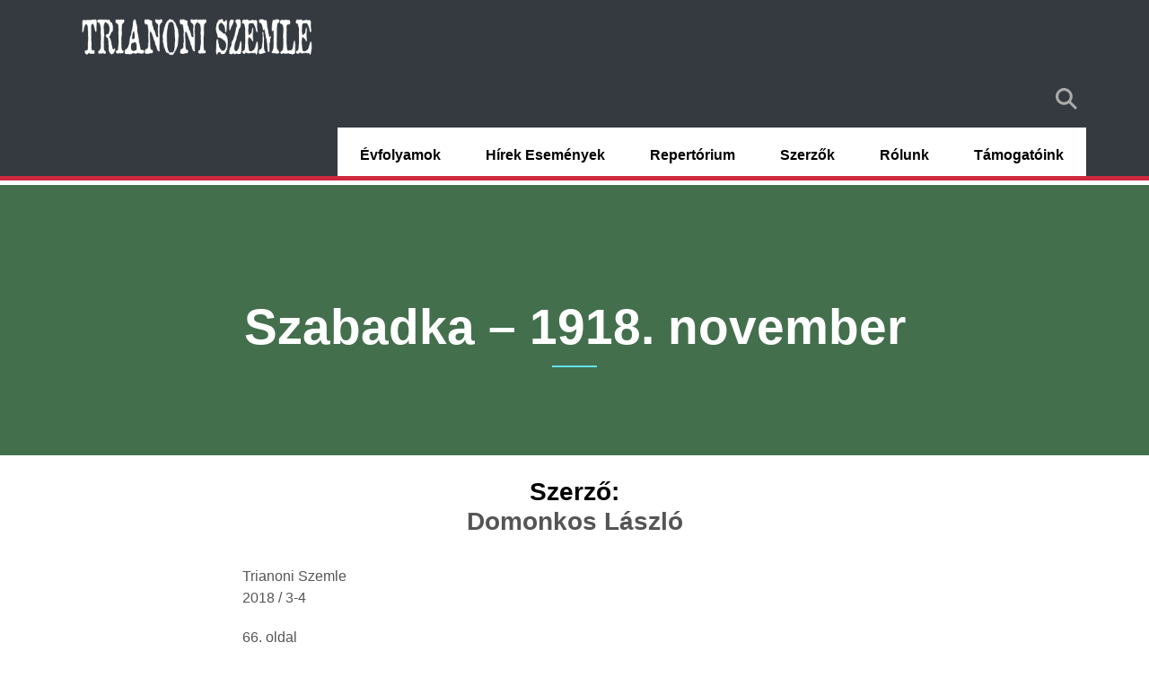

--- FILE ---
content_type: text/html; charset=UTF-8
request_url: https://trianoniszemle.hu/2018-3-4/domonkos-laszlo-szabadka-1918-november
body_size: 4422
content:
<!DOCTYPE html>
<html lang="hu" dir="ltr" prefix="content: http://purl.org/rss/1.0/modules/content/  dc: http://purl.org/dc/terms/  foaf: http://xmlns.com/foaf/0.1/  og: http://ogp.me/ns#  rdfs: http://www.w3.org/2000/01/rdf-schema#  schema: http://schema.org/  sioc: http://rdfs.org/sioc/ns#  sioct: http://rdfs.org/sioc/types#  skos: http://www.w3.org/2004/02/skos/core#  xsd: http://www.w3.org/2001/XMLSchema# ">
  <head>
    <meta charset="utf-8" />
<style>/* @see https://github.com/aFarkas/lazysizes#broken-image-symbol */.js img.lazyload:not([src]) { visibility: hidden; }/* @see https://github.com/aFarkas/lazysizes#automatically-setting-the-sizes-attribute */.js img.lazyloaded[data-sizes=auto] { display: block; width: 100%; }</style>
<link rel="canonical" href="https://trianoniszemle.hu/2018-3-4/domonkos-laszlo-szabadka-1918-november" />
<meta name="Generator" content="Drupal 8 (https://www.drupal.org)" />
<meta name="MobileOptimized" content="width" />
<meta name="HandheldFriendly" content="true" />
<meta name="viewport" content="width=device-width, initial-scale=1.0" />
<script type="application/ld+json">{
    "@context": "https://schema.org",
    "@graph": [
        {
            "@type": "ItemPage",
            "publisher": {
                "@type": "Organization",
                "name": "Trianoni Szemle"
            }
        }
    ]
}</script>
<link rel="shortcut icon" href="/sites/default/files/Trianoni_Szemle_logo.png" type="image/png" />
<link rel="alternate" hreflang="hu" href="https://trianoniszemle.hu/2018-3-4/domonkos-laszlo-szabadka-1918-november" />
<link rel="revision" href="https://trianoniszemle.hu/2018-3-4/domonkos-laszlo-szabadka-1918-november" />

    <title>Szabadka – 1918. november | Trianoni Szemle</title>
    <link rel="stylesheet" media="all" href="/sites/default/files/css/css_Obm6pb8Y0V_eG0mlbsJyg1jbbxrVi9JcnxRp36w-GRs.css" />
<link rel="stylesheet" media="all" href="/sites/default/files/css/css_jagWZooakZfiy4aUFtFo8oClYuq9CJNM2Nvxp__Xjxg.css" />

    
<!--[if lte IE 8]>
<script src="/sites/default/files/js/js_VtafjXmRvoUgAzqzYTA3Wrjkx9wcWhjP0G4ZnnqRamA.js"></script>
<![endif]-->

  </head>
  <body class="page-node-1965 path-node node--type-trianoni-szemle">
    <a href="#main-content" class="visually-hidden focusable skip-link">
      Ugrás a tartalomra
    </a>
    
      <div class="dialog-off-canvas-main-canvas" data-off-canvas-main-canvas>
    
<div class="page-wrapper" id="page-wrapper">

			
<header id="header" class="header" role="banner" aria-label="Webhely fejléce">
  <nav class="navbar navbar-wrapper bg-dark" id="navbar-main">
    <div class="container no-padding-md  ">
      <div class="navbar-brand d-flex align-items-center">
                 <a href="/" title="Skip to the home page" rel="home" class="float-left site-logo logo-png">
      <img src="/sites/default/files/header_logo.png" alt="Skip to the home page" />
    </a>
  

      </div>
              <button class="navbar-toggler" type="button" data-toggle="collapse" data-target="#navbar-nav" aria-controls="navbar-nav" aria-expanded="false" aria-label="Toggle navigation">
          <span class="navbar-toggler-icon"></span>
        </button>
        <nav class="navbar navbar-expand-lg main-navbar px-0 collapse ml-auto flex-column d-lg-flex" id="navbar-nav">
          <div class="navbar-inner d-flex">
                          <div class="secondary-menu-region">  <div class="region region-secondary-menu">
    

<div id="block-droopler-subtheme-block-plugin-b22d0aa2-20bb-4e0b-b1bf-b5fe32f89d05" class="block block-d-search block-search-page-link">
  
    
      <div class="content">
      <a href="/search" class="search-page-link" target="_self">Search</a>
    </div>
  </div>

  </div>
</div>
                                      <div class="menu-region">  <div class="region region-primary-menu">
    

<div id="block-droopler-subtheme-mainnavigation-2" class="block block-we-megamenu block-we-megamenu-blockmain">
  
    
      <div class="content">
      <div class="region-we-mega-menu">
  <nav  class="main navbar navbar-default navbar-we-mega-menu mobile-collapse hover-action" data-menu-name="main" data-block-theme="droopler_subtheme" data-style="Default" data-animation="None" data-delay="" data-duration="" data-autoarrow="" data-alwayshowsubmenu="" data-action="hover" data-mobile-collapse="0">
    <ul  class="we-mega-menu-ul nav">
  

  
  
<li  class="we-mega-menu-li" data-level="0" data-element-type="we-mega-menu-li" data-id="958b40e6-40f2-4931-a405-3bfcbd9700c6" data-submenu="0" data-group="0" data-class="" data-icon="" data-caption="" data-alignsub="" data-target="_self">
      <a class="we-mega-menu-li" title="" href="/evfolyamok"  target="_self" >
      
      Évfolyamok

      
          </a>
    
</li>


  
  
<li  class="we-mega-menu-li" data-level="0" data-element-type="we-mega-menu-li" data-id="c3602781-6fed-4cd1-8721-ebb523bc299a" data-submenu="0" data-group="0" data-class="" data-icon="" data-caption="" data-alignsub="" data-target="">
      <a class="we-mega-menu-li" title="" href="/blog" >
      
      Hírek események

      
          </a>
    
</li>


  
  
<li  class="we-mega-menu-li" data-level="0" data-element-type="we-mega-menu-li" data-id="views.repertorium.page_1" data-submenu="0" data-group="0" data-class="" data-icon="" data-caption="" data-alignsub="" data-target="">
      <a class="we-mega-menu-li" title="" href="/repertorium" >
      
      Repertórium

      
          </a>
    
</li>


  
  
<li  class="we-mega-menu-li" data-level="0" data-element-type="we-mega-menu-li" data-id="views.szerzok.page_1" data-submenu="0" data-group="0" data-class="" data-icon="" data-caption="" data-alignsub="" data-target="">
      <a class="we-mega-menu-li" title="" href="/szerzok" >
      
      Szerzők

      
          </a>
    
</li>

  
  
  
<li  class="we-mega-menu-li with-submenu" data-level="0" data-element-type="we-mega-menu-li" data-id="fe9f4bd8-3769-4ff2-8131-4da129a412bc" data-submenu="1" data-group="0" data-class="" data-icon="" data-caption="" data-alignsub="" data-target="">
      <a class="we-mega-menu-li" title="" href="/rolunk" >
      
      Rólunk

      
              <span class="d-submenu-toggler"></span>
          </a>
    

<div  class="we-mega-menu-submenu" data-element-type="we-mega-menu-submenu" data-submenu-width="" data-class="">
  <div class="we-mega-menu-submenu-inner">
    <div  class="we-mega-menu-row" data-element-type="we-mega-menu-row" data-custom-row="0">
  <div  class="we-mega-menu-col span12" data-element-type="we-mega-menu-col" data-width="12" data-block="" data-blocktitle="0" data-hidewhencollapse="" data-class="">
  <ul class="nav subul">
  

  
  
<li  class="we-mega-menu-li" data-level="1" data-element-type="we-mega-menu-li" data-id="8277aa63-4c5a-475d-94ef-9faa37871d03" data-submenu="0" data-group="0" data-class="" data-icon="" data-caption="" data-alignsub="" data-target="">
      <a class="we-mega-menu-li" title="" href="/kapcsolat" >
      
      Kapcsolat

      
          </a>
    
</li>


  
  
<li  class="we-mega-menu-li" data-level="1" data-element-type="we-mega-menu-li" data-id="5b96e356-e2b6-4549-a3ec-0de4094e1d7a" data-submenu="0" data-group="0" data-class="" data-icon="" data-caption="" data-alignsub="" data-target="_self">
      <a class="we-mega-menu-li" title="" href="/kuratorium"  target="_self" >
      
      Kuratórium

      
          </a>
    
</li>


  
  
<li  class="we-mega-menu-li" data-level="1" data-element-type="we-mega-menu-li" data-id="1f9b4d95-e415-42d1-a2dc-4ca1e61a0984" data-submenu="0" data-group="0" data-class="" data-icon="" data-caption="" data-alignsub="" data-target="_self">
      <a class="we-mega-menu-li" title="" href="/kuratorium-dontesei"  target="_self" >
      
      A kuratórium döntései

      
          </a>
    
</li>


  
  
<li  class="we-mega-menu-li" data-level="1" data-element-type="we-mega-menu-li" data-id="837fee6f-3240-43e1-974c-76b5ab913cdf" data-submenu="0" data-group="0" data-class="" data-icon="" data-caption="" data-alignsub="" data-target="_self">
      <a class="we-mega-menu-li" title="" href="/szerkesztoseg"  target="_self" >
      
      Szerkesztőség

      
          </a>
    
</li>


  
  
<li  class="we-mega-menu-li" data-level="1" data-element-type="we-mega-menu-li" data-id="e9e86c3c-0532-4795-87bd-7050be47ae6f" data-submenu="0" data-group="0" data-class="" data-icon="" data-caption="" data-alignsub="" data-target="_self">
      <a class="we-mega-menu-li" title="" href="/szabalyzoink"  target="_self" >
      
      Szabályzóink

      
          </a>
    
</li>

</ul>

</div>

</div>

  </div>
</div>

</li>


  
  
<li  class="we-mega-menu-li" data-level="0" data-element-type="we-mega-menu-li" data-id="4c7f3dda-87ce-4d52-9d41-037ac7f4c23f" data-submenu="0" data-group="0" data-class="" data-icon="" data-caption="" data-alignsub="" data-target="">
      <a class="we-mega-menu-li" title="" href="/tamogatoink" >
      
      Támogatóink

      
          </a>
    
</li>

</ul>

  </nav>
</div>

    </div>
  </div>

  </div>
</div>
                                  </div>
        </nav>
          </div>
  </nav>
  <div class="tsz-trikolor"></div>
</header>
	
		
		<div id="main-wrapper" class="layout-main-wrapper clearfix">
		  

<div class="blog-header-wrapper">
  <div class="container">
    <div class="row clearfix">
      <div class="col-12">
        <h1 class="main-header"><span class="field field--name-title field--type-string field--label-hidden">Szabadka – 1918. november</span>
 </h1>
      </div>
    </div>
  </div>
</div>

  <div class="container py-4" id="main">
    <div class="row clearfix">
      
      <main class="main-content">
        <section class="section">
          <a id="main-content" tabindex="-1"></a>
            <div class="region region-content">
    <div data-drupal-messages-fallback class="hidden"></div>
<article role="article" about="/2018-3-4/domonkos-laszlo-szabadka-1918-november" class="node node--type-trianoni-szemle node--promoted node--view-mode-full clearfix">
	<div class="node__content clearfix">
		<div class="container">
			<div class="row">
				<div class="col-md-8 offset-md-2">
					<h3 class="article-author text-center">Szerző:
						

            <div class="field field--name-field-szerzo field--type-entity-reference field--label-hidden field__items">
                  <div class="field__item"><a href="/szerzo/domonkos-laszlo" hreflang="hu">Domonkos László</a></div>
              </div>
      </h3>
					<p class="d-inline">
						Trianoni Szemle
						

                    <div class="field field--name-field-szam field--type-entity-reference field--label-hidden field__item"><a href="/2018-3-4/1367" hreflang="hu">2018 / 3-4</a></div>
            
						

                    <div class="field field--name-field-oldalszam field--type-integer field--label-hidden d-inline field__item">66. oldal</div>
            
					</p>

					<div class="content">
						
					</div>
					<div class="tsz_pdf text-center">
																			<div class="my-field-wrapper">
								

                    <div class="field field--name-field-pdf field--type-file field--label-hidden field__item"><iframe  class="pdf" webkitallowfullscreen="" mozallowfullscreen="" allowfullscreen="" frameborder="no" width="100%" height="650" src="/libraries/pdf.js/web/viewer.html?file=https%3A%2F%2Ftrianoniszemle.hu%2Fsystem%2Ffiles%2F2021-06%2Ftsz_201803-04_12_domonkos_laszlo.pdf#zoom=page-fit" data-src="https://trianoniszemle.hu/system/files/2021-06/tsz_201803-04_12_domonkos_laszlo.pdf" title="tsz_201803-04_12_domonkos_laszlo.pdf"></iframe>
</div>
            
							</div>
											</div>
				</div>
			</div>
		</div>
	</div>
</article>

  </div>

        </section>
      </main>
    </div>
  </div>
	</div>
	
			<footer class="site-footer">
  
    <div class="container">
              <div class="site-footer-blocks row">
                                                
                        <div class="col-6 col-xl-3">
                <div class="region region-footer-first">
    <img src="/themes/droopler_subtheme/img/tsz_logo.svg" alt="">

  </div>

            </div>
                                                
                        <div class="col-6 col-xl-3">
                <div class="region region-footer-second">
    <img src="/themes/droopler_subtheme/img/ki_logo.svg" alt="">

  </div>

            </div>
                                                
                        <div class="col-6 col-xl">
                <div class="region region-footer-fourth">
    

<div id="block-kapcsolatblokkk" class="block block-block-content block-block-contentdffa9d54-c835-4765-a8af-b161469103e5">
  
    
      <div class="content">
      <h2 class="field field--name-field-d-main-title field--type-string field--label-hidden">Trianon Kutató Intézet Közhasznú Alapítvány</h2>


  <div class="field-content-wrapper">
                        <div class="clearfix text-formatted field field--name-field-d-long-text field--type-text-long field--label-hidden field__item"><p>Levelezési cím: 1038 Budapest, III. kerület, Ibolya u. 14.</p>

<p class="text-align-left">Adószám:  18127832-1-41<br />
Számlavezető pénzintézet: MBH Bank Zrt. <br />
Bankszámlaszám: 10100716-54704800-01002009</p>

<p style="text-align:start">E-mail: trianonkha (kukac) gmail.com</p>
</div>
            
  </div>

    </div>
  </div>

  </div>

            </div>
                  </div>
          </div>
    <div class="bottom-footer">
      <div class="region region-footer-main container">
    <nav role="navigation" aria-labelledby="block-droopler-subtheme-block-plugin-85d6493e-b00f-486b-8cfa-2a3ab3e0f85a-menu" id="block-droopler-subtheme-block-plugin-85d6493e-b00f-486b-8cfa-2a3ab3e0f85a" class="block block-menu navigation menu--bottom-footer-menu">
            
  <h2 class="sr-only" id="block-droopler-subtheme-block-plugin-85d6493e-b00f-486b-8cfa-2a3ab3e0f85a-menu">Bottom footer menu</h2>
  

        
              <ul class="nav clearfix">
                    <li class="nav-item">
                <a href="/adatkezelesi-tajekoztato" class="nav-link" data-drupal-link-system-path="node/489">Adatkezelési tájékoztató</a>
              </li>
                <li class="nav-item">
                <a href="/tamogatoink" class="nav-link" data-drupal-link-system-path="node/499">Támogatóink</a>
              </li>
        </ul>
  


  </nav>

  </div>

  </div>
</footer>
	</div>

  </div>

    
    <script type="application/json" data-drupal-selector="drupal-settings-json">{"path":{"baseUrl":"\/","scriptPath":null,"pathPrefix":"","currentPath":"node\/1965","currentPathIsAdmin":false,"isFront":false,"currentLanguage":"hu"},"pluralDelimiter":"\u0003","suppressDeprecationErrors":true,"lazy":{"lazysizes":{"lazyClass":"lazyload","loadedClass":"lazyloaded","loadingClass":"lazyloading","preloadClass":"lazypreload","errorClass":"lazyerror","autosizesClass":"lazyautosizes","srcAttr":"data-src","srcsetAttr":"data-srcset","sizesAttr":"data-sizes","minSize":40,"customMedia":[],"init":true,"expFactor":1.5,"hFac":0.8,"loadMode":2,"loadHidden":true,"ricTimeout":0,"throttleDelay":125,"plugins":[]},"placeholderSrc":"","preferNative":false,"minified":true,"libraryPath":"\/libraries\/lazysizes"},"user":{"uid":0,"permissionsHash":"1a0e4cb695154b167a6f7a02d83216e89c1480a8958040316077cf35a6761fb4"}}</script>
<script src="/sites/default/files/js/js_RN3mkYZjDhfs0G1Gk1IUkgYN7BVLlMImneVZ-HrbLJw.js"></script>

  </body>
</html>


--- FILE ---
content_type: image/svg+xml
request_url: https://trianoniszemle.hu/profiles/contrib/droopler/themes/custom/droopler_theme/images/search-icon.svg
body_size: 127
content:
<svg id="Layer_1" data-name="Layer 1" xmlns="http://www.w3.org/2000/svg" viewBox="0 0 23.56 23.56"><title>g</title><path class="cls-1" d="M23.56,21.44l-6.83-6.83a9.23,9.23,0,1,0-2.12,2.12l6.82,6.83ZM4.82,13.64a6.24,6.24,0,1,1,8.82,0A6.25,6.25,0,0,1,4.82,13.64Z"/></svg>


--- FILE ---
content_type: image/svg+xml
request_url: https://trianoniszemle.hu/themes/droopler_subtheme/img/tsz_logo.svg
body_size: 14118
content:
<?xml version="1.0" encoding="utf-8"?>
<!-- Generator: Adobe Illustrator 25.1.0, SVG Export Plug-In . SVG Version: 6.00 Build 0)  -->
<svg version="1.1" xmlns="http://www.w3.org/2000/svg" xmlns:xlink="http://www.w3.org/1999/xlink" x="0px" y="0px"
	 viewBox="0 0 198.43 198.43" style="enable-background:new 0 0 198.43 198.43;" xml:space="preserve">
<style type="text/css">
	.st0{fill-rule:evenodd;clip-rule:evenodd;fill:none;stroke:#FFFFFF;stroke-width:0.8;stroke-miterlimit:10;}
	
		.st1{fill-rule:evenodd;clip-rule:evenodd;fill:none;stroke:#FFFFFF;stroke-width:0.8;stroke-linecap:round;stroke-linejoin:round;stroke-miterlimit:10;}
	.st2{fill-rule:evenodd;clip-rule:evenodd;fill:none;stroke:#FFFFFF;stroke-miterlimit:10;}
	.st3{fill:none;stroke:#FFFFFF;stroke-miterlimit:10;}
	.st4{display:none;}
	.st5{display:inline;}
	.st6{fill:none;stroke:#FFFFFF;stroke-width:0.5;stroke-linecap:round;stroke-linejoin:round;stroke-miterlimit:10;}
	.st7{fill:#FFFFFF;}
	.st8{fill:none;stroke:#FFFFFF;stroke-width:0.8;stroke-linecap:round;stroke-linejoin:round;stroke-miterlimit:10;}
	.st9{fill-rule:evenodd;clip-rule:evenodd;fill:#FFFFFF;}
	.st10{fill:none;stroke:#FFFFFF;stroke-width:0.8;stroke-miterlimit:10;}
</style>
<g id="Layer_2">
	<g>
		<circle class="st0" cx="97.36" cy="98.87" r="67"/>
		<circle class="st1" cx="97.36" cy="98.87" r="63.56"/>
		<g>
			<path class="st2" d="M154.33,119.58c0,0-0.08,0.02-0.23,0.06c-0.01,0-0.01,0-0.02,0c-1.15,0.24-6.06,0.9-8.43-4.77
				c-0.86,0.37-1.68,0.28-2.29-0.21c-1.48-1.19-0.56-5.06,0.53-8.23c-1.93,4.82-4.87,5.53-6.01,3.94c-1.05-1.47,0.58-4.8,2.09-7.6
				c-2.61,4.03-5.72,4.34-6.81,2.68c-1.07-1.62,0.96-4.94,2.93-7.75c-2.67,3.12-5.62,3.25-6.72,1.73c-0.93-1.29,0.22-3.76,1.82-6.14
				c-4.56,1.75-4.7-1.93-4.7-2.38c0-0.03,0-0.05,0-0.05c-0.01,0.02-0.01,0.05-0.03,0.07c-0.72,2.39-2.35,3.44-2.35,3.44
				c-0.44,1.28-1.18,1.75-2.01,1.77c-9.62,5.09-10.17-4.65-10.68-5.67c-0.51-1.02,0.5-2.73,1.72-2.72c1.23,0.01,1.45-3.42,1.27-4.61
				c-0.18-1.2,1.55-1.5,3-1.96c11.24-21.54,19.67-16.25,24.5-13.81c4.82,2.43,4.04-1.8,4.04-1.8s2.85,2,1.83,4.19
				s-2.53,2.45-0.97,4.97c4.45,5.95,7.38,16.72,4.43,36.16C150.87,113.89,151.91,117.99,154.33,119.58z"/>
			<g id="keselyű_alatt_1_">
				<g>
					<path class="st2" d="M101.75,80.57c-0.26,0.28-0.51,0.5-0.82,0.72c-0.2,0.14-0.42,0.28-0.64,0.39
						c-0.34,0.19-0.69,0.33-1.06,0.43c-1.05,0.29-2.21,0.24-3.25-0.11c-0.36-0.12-0.7-0.27-1.02-0.46c-0.21-0.11-0.4-0.25-0.59-0.4
						c-0.29-0.21-0.54-0.46-0.77-0.74c0,0-11.25,10.6-6.97,12.72c2.64,1.3,4.22-1.05,5.18-3.68c-1.19,5.62,1.4,7.41,3.18,5.2
						c1.44,1.01,3.82,1.09,5.32,0.14c1.75,2,4.2,0.19,3.09-5.25c0.94,2.73,2.4,4.94,5.14,3.59C112.82,91,101.75,80.57,101.75,80.57z
						 M91.83,89.36c0.04-0.11,0.07-0.19,0.09-0.23C91.89,89.21,91.86,89.28,91.83,89.36z"/>
				</g>
			</g>
			<g>
				<path class="st2" d="M112.43,150.46c-2.84,1.4-5.02-0.98-6.46-3.87c-0.01-0.02-0.02-0.03-0.03-0.04
					c-0.21-0.43-0.41-0.86-0.59-1.3c-0.01-0.01-0.01-0.02-0.01-0.03c-0.01-0.01-0.01-0.02-0.01-0.02c1.79,7.81-1.64,10.23-4.1,7.45
					c-2.03,1.29-5.27,1.25-7.22-0.12c-2.47,2.97-6.02,0.58-4.22-7.33c0,0-0.01,0.02-0.02,0.05c-0.18,0.43-0.37,0.86-0.58,1.29
					c0,0-0.01,0-0.01,0.01c-1.45,2.9-3.63,5.33-6.49,3.91c-5.79-2.87,9.47-17.26,9.47-17.26c0.3,0.38,0.65,0.72,1.04,1.02
					c0.25,0.2,0.52,0.37,0.8,0.53c0.43,0.25,0.9,0.46,1.38,0.62c1.42,0.48,2.99,0.56,4.42,0.16v-0.01c0.49-0.13,0.97-0.32,1.42-0.57
					c0.31-0.16,0.6-0.34,0.88-0.54c0.42-0.3,0.76-0.6,1.11-0.98C103.21,133.43,118.22,147.59,112.43,150.46z"/>
			</g>
			<g>
				<g>
					<path class="st3" d="M111.57,130.1c-3.57-3.89,1.91-17.44-14-7.27c-15.91-10.17-10.43,3.38-14,7.27
						c2.75,0.77,2.33,2.84,2.33,2.84l6.11-1.97c3.15,2.36,8.04,2.44,11.12,0l6.11,1.97C109.24,132.94,108.82,130.87,111.57,130.1z"
						/>
				</g>
			</g>
			<path class="st2" d="M81.93,131.67c-10.53,1.43,2.17-9.47-6.72-14.53c-0.4-0.59,0.68-2.18,1.85-3.6v-0.01
				c0.64-0.77,1.3-1.5,1.76-1.99c0.23-0.25,0.41-0.43,0.51-0.54c2.04-5.61-4.17-8.73-5.57-11.81l-0.77,4.43
				c-3.52,7.68,5.47,8.83-7.13,12.33c-9.19,1.76-1.91,11.99-7.83,13.6c-0.82,0.3-2.86-1.97-4.2-2.83c-3.27-1.64,1.44,4.51,1.47,4.95
				c0,0,2.37-1.1,4.05-0.14c1.69,0.96,2.54,1.11,1.93,1.39c-0.61,0.28-0.55,2.37-3.28,1.18c-2.72-1.19-2.9-1.1-2.7-0.39
				c0.19,0.71,1.72,3.94,2.4,4.14c0.68,0.21,0.94-0.87,1.72-0.7c3.12,1.03,2.64-0.17,4.76-1.38c3.93-0.23-0.03,9.92,2.35,10.72
				c0.1,0.31,0.47,0.71,1,1.09l0.01,0.01c0.51,0.37,1.16,0.72,1.87,0.95c2,0.66,4.39,0.36,4.97-3.19c3.79,1.1-0.38-6.78-0.81-7.21
				c-0.49-0.31,3.76-4,4.63-3.07s6.83,1.18,6.6-1.61C84.57,130.68,81.93,131.67,81.93,131.67z M76.43,105.02
				c0.38,0,0.7,0.32,0.7,0.7c0,0.39-0.32,0.7-0.7,0.7c-0.39,0-0.7-0.31-0.7-0.7C75.73,105.34,76.04,105.02,76.43,105.02z"/>
			<path class="st2" d="M139.78,131.67c0,0-1.58-18.07-12.18-22.02c-2.15-0.85-4.16,0.01-5.41,1.48c-1.8-2.1,1.39-10.8-4.91-10.62
				c-4.31,0.11-5.66,4.33-5.63,5.48c0.03,1.14,1.35,2.93,0.98,4.17c-0.37,1.23-1.11,5.3,0.23,6.14c0,0,0.59,0.72,1.16,0.47
				c0.35-0.15,0.69-0.66,0.89-1.9c0.54-3.3,2.76-4.87,2.76-4.87c-2.32,13.25-1.15,13.91,1.45,15.83c5.4,4.93-4.31,6.07-6.06,4.91
				l2.46,5.22c0,0,5.93-6.39,8.63-4.48c-2.2,2.02-1.42,10.25-7.24,8.54l4.48,3.57c0.72-7.24,5.27-4.33,6.08-8.75
				c0,0,3.91,4.04-0.92,10.5c0.33-0.34,2.52-2.4,5.44,0.53c-3.76-3.9,1.34-5.15,0.24-7.65c-0.84-0.82-0.79-3.1,0-2.88
				c0.78,0.21,3.09-1.01,3.74,2.78C137.9,143.5,149.54,136.58,139.78,131.67z M113.87,107.62c-0.38,0-0.7-0.32-0.7-0.7
				c0-0.39,0.32-0.7,0.7-0.7c0.39,0,0.7,0.31,0.7,0.7C114.57,107.3,114.26,107.62,113.87,107.62z"/>
			<g id="keselyű_1_">
				<path class="st3" d="M82.01,43.88c-1.58-0.2-1.57,2.23-0.12,2.38c0.59,0.07,1.04-0.09,1.35-0.38"/>
				<path class="st3" d="M107.08,49.93c0.04,0.06,0.08,0.12,0.12,0.18c0,0,0.02,0.04,0.06,0.1"/>
				<path class="st3" d="M87.51,45.14c0.01,0.39-0.6,0.39-0.6,0C86.91,44.75,87.52,44.75,87.51,45.14z"/>
				<path class="st3" d="M126.94,53.33c0,0-2.84-7.68-11.42-2.74c-0.28,0.03-0.58,0.08-0.9,0.14c-8.11,1.62-8.11-12.38-21.11-8.67
					c-2.35,2.17-7.78,1.35-10.25,3.84l-0.02-0.02c0.97-0.94,0.54-3.16-1.17-3.33c-3.85-0.5-3.52,5.43,0.01,5.79
					c-0.18,1.2-0.05,2.74,0.52,4.77c0,0,0.51-1.47,1.54-2.74c0,0,1.72,4.59-2.34,9.7c-5.31,6.81-0.49,10.49,0.83,11.32
					c-4.8-1.43-2.15,10.53,4.25,5.6c0,0,6.28-7.16-0.95-13.64c0.92,0.73,3.2,1.98,5.68,1.76c0.91-0.07,2.16-0.63,3.19-1.49
					c-0.63,0.67-5.93,6.48-4.36,10.82c1.79,3.95,8.72,7.31,11.93,2.52c0.71-5.14,3.64-8.38,5.95-12.23
					c-0.1,1.09,0.35,2.15,1.88,3.72c4.81,4.93,9.55-1.7,9.94-5.05c0.38-3.19-0.74-6.13-1.58-7.61c5.4,8.12,13.17,1.92,13.17,1.92
					C137.64,51.84,126.57,47.63,126.94,53.33z M87.51,45.14c0.01,0.39-0.6,0.39-0.6,0C86.91,44.75,87.52,44.75,87.51,45.14z
					 M90.14,58.13c-0.02,0.08-0.65,3.15-2.92,2.73c-0.07-0.33-0.29-0.6-0.59-0.84c-0.71-3.23,0.58-2.49,1.14-3.8
					c0.67-2.27,0.38-3.92-0.16-5.06c0.26-0.02,4.74-0.29,6.34,5.03C91.55,54.99,90.14,58.13,90.14,58.13z M94.76,45.98
					c-0.86,0-1.26-0.18-1.35-1.47l0.84-0.05l0.42,0.51l0.76-0.58l1.5-0.09C96.93,44.3,95.97,45.98,94.76,45.98z M111.29,60.91
					c0,0-1.15,0.5-2.49,1.76c2.09-5.31-1.07-11.57-1.54-12.46c2.7,4.13,5.41,5.62,7.59,5.73C115.32,59.22,111.29,60.91,111.29,60.91
					z"/>
				<path class="st3" d="M82.94,71.57c0,0-0.12-0.06-0.31-0.18"/>
				<path class="st3" d="M107.2,50.11c0,0,0.02,0.04,0.06,0.1"/>
				<path class="st3" d="M91.15,68.45"/>
				<path class="st3" d="M96.5,59.28c-0.02,0.02-0.03,0.03-0.03,0.03"/>
				<g>
					<path class="st3" d="M96.93,44.3c0,0-0.96,1.68-2.17,1.68c-0.86,0-1.26-0.18-1.35-1.47l0.84-0.05l0.42,0.51l0.76-0.58
						L96.93,44.3z"/>
				</g>
			</g>
			<path class="st2" d="M40.63,119.48c0,0,0.08,0.02,0.23,0.06c0.01,0,0.01,0,0.02,0c1.15,0.24,6.06,0.9,8.43-4.77
				c0.86,0.37,1.68,0.28,2.29-0.21c1.48-1.19,0.56-5.06-0.53-8.23c1.93,4.82,4.87,5.53,6.01,3.94c1.05-1.47-0.58-4.8-2.09-7.6
				c2.61,4.03,5.72,4.34,6.81,2.68c1.07-1.62-0.96-4.94-2.93-7.75c2.67,3.12,5.62,3.25,6.72,1.73c0.93-1.29-0.22-3.76-1.82-6.14
				c4.56,1.75,4.7-1.93,4.7-2.38c0-0.03,0-0.05,0-0.05c0.01,0.02,0.01,0.05,0.03,0.07c0.72,2.39,2.35,3.44,2.35,3.44
				c0.44,1.28,1.18,1.75,2.01,1.77c9.62,5.09,10.17-4.65,10.68-5.67c0.51-1.02-0.5-2.73-1.72-2.72c-1.23,0.01-1.45-3.42-1.27-4.61
				c0.18-1.2-1.55-1.5-3-1.96c-11.24-21.54-19.67-16.25-24.5-13.81c-4.82,2.43-4.04-1.8-4.04-1.8s-2.85,2-1.83,4.19
				s2.53,2.45,0.97,4.97c-4.45,5.95-7.38,16.72-4.43,36.16C44.09,113.79,43.05,117.89,40.63,119.48z"/>
		</g>
		<g id="pajzs">
			<g class="st4">
				<g class="st5">
					<path class="st2" d="M107.7,101.34H87.56c-0.12-2.29,0.05-3.72,0.05-3.72h20.04C107.65,97.62,107.82,99.05,107.7,101.34z"/>
					<path class="st2" d="M107.41,104.25c-0.14,0.91-0.32,1.89-0.56,2.92H88.41c-0.24-1.03-0.42-2.01-0.56-2.92H107.41z"/>
					<path class="st2" d="M106.02,110.08c-0.32,0.95-0.7,1.93-1.16,2.92H90.4c-0.46-0.99-0.84-1.97-1.16-2.92H106.02z"/>
					<path class="st2" d="M103.36,115.91c-0.57,0.98-1.22,1.96-1.95,2.92h-7.56c-0.73-0.96-1.38-1.94-1.95-2.92H103.36z"/>
				</g>
				<g class="st5">
					<path class="st2" d="M107.7,101.34c-0.05,0.86-0.14,1.84-0.29,2.91H87.85c-0.15-1.07-0.24-2.05-0.29-2.91H107.7z"/>
					<path class="st2" d="M106.85,107.17c-0.22,0.93-0.5,1.91-0.83,2.91H89.24c-0.33-1-0.61-1.98-0.83-2.91H106.85z"/>
					<path class="st2" d="M104.86,113c-0.43,0.96-0.92,1.93-1.5,2.91H91.9c-0.58-0.98-1.07-1.95-1.5-2.91H104.86z"/>
					<path class="st2" d="M101.41,118.83c-1.07,1.43-2.32,2.83-3.78,4.17c-1.46-1.34-2.71-2.74-3.78-4.17H101.41z"/>
				</g>
			</g>
			<path class="st1" d="M87.54,97.49h10.02H87.54c0,0-1.76,14.51,10.02,25.37c11.78-10.86,10.02-25.37,10.02-25.37H97.56"/>
		</g>
		<path class="st6" d="M101.94,77.64"/>
		<path class="st6" d="M101.94,77.64"/>
		<path class="st6" d="M92.26,77.47"/>
		<path class="st6" d="M101.94,77.64"/>
		<g id="szöveg">
			<g>
				<path class="st7" d="M21.63,71.97c-0.71-0.26-0.75-0.26-0.91,0.18l-0.35,0.95c-0.57,1.55-0.56,2.08,0.58,3.21
					c0.06,0.16-0.12,0.49-0.32,0.5c-0.81-0.62-1.76-1.26-2.31-1.6c-0.04-0.05-0.03-0.13,0-0.21c0.02-0.07,0.07-0.13,0.13-0.14
					c0.45,0.07,0.56-0.16,0.98-1.31l2.55-6.89c0.31-0.83,0.35-1.1,0.04-1.45c-0.01-0.08-0.02-0.16,0.01-0.23
					c0.04-0.1,0.1-0.17,0.17-0.19c0.63,0.42,2.03,1.1,2.59,1.25c0.1,0.13,0.03,0.43-0.14,0.54c-1.4-0.27-1.84-0.06-2.51,1.74
					l-0.36,0.96c-0.16,0.44-0.13,0.47,0.57,0.73l7.3,2.7c1.79,0.66,1.9,0.53,2.27-0.23l0.29-0.58c0.16-0.07,0.46,0.05,0.48,0.21
					c-0.4,0.97-0.69,1.72-0.97,2.46c-0.27,0.74-0.55,1.54-0.92,2.64c-0.12,0.11-0.46,0-0.5-0.15l0.18-0.74
					c0.19-0.83,0.23-0.99-1.56-1.65L21.63,71.97z"/>
				<path class="st7" d="M27.61,61.24c-1.48-0.89-1.67-0.99-2.19-0.31l-0.29,0.37c-0.17,0.04-0.42-0.11-0.42-0.28
					c0.49-1.03,1.24-2.36,2-3.63c0.73-1.2,1.51-2.16,2.29-2.61c0.89-0.53,1.96-0.67,3.07,0c1.42,0.86,1.47,2.38,1.32,3.32
					c-0.01,0.12,0.13,0.16,0.26,0.16c2.83,0.02,4.6,0.04,5.64-0.32c0.63-0.21,0.99-0.6,1.12-0.77c0.11-0.04,0.28,0.06,0.33,0.16
					c-0.07,0.21-0.2,0.53-0.52,1.07c-0.89,1.48-1.98,1.92-3.98,1.99c-0.9,0.03-2.01-0.06-2.83-0.05c-0.63,0-0.79,0.13-1.1,0.64
					c-0.28,0.46-0.27,0.49,0.05,0.68l1.97,1.19c1.63,0.99,1.76,0.88,2.29,0.21l0.25-0.31c0.17-0.04,0.44,0.14,0.43,0.3
					c-0.44,0.66-0.87,1.34-1.28,2.02c-0.41,0.68-0.81,1.38-1.21,2.11c-0.14,0.09-0.44-0.04-0.47-0.24l0.16-0.37
					c0.34-0.78,0.38-0.95-1.25-1.93L27.61,61.24z M30.91,60.8c0.49,0.3,0.52,0.32,0.97-0.42c0.91-1.51,0.59-2.65-0.87-3.53
					c-1.22-0.74-2.76-0.59-3.56,0.75c-0.48,0.8-0.45,0.84,0.26,1.27L30.91,60.8z"/>
				<path class="st7" d="M42.09,51.85c1.47,1.22,1.62,1.13,2.24,0.54l0.29-0.27c0.18-0.02,0.42,0.2,0.38,0.36
					c-0.53,0.59-1.06,1.2-1.57,1.81s-1.03,1.27-1.51,1.91c-0.15,0.06-0.41-0.13-0.43-0.31l0.21-0.34c0.46-0.72,0.52-0.88-0.95-2.1
					l-5.16-4.27c-1.47-1.22-1.62-1.13-2.24-0.54l-0.29,0.27c-0.18,0.02-0.42-0.2-0.38-0.36c0.53-0.59,1.06-1.2,1.59-1.84
					c0.5-0.61,1.01-1.25,1.48-1.88c0.15-0.06,0.41,0.13,0.43,0.31l-0.21,0.34c-0.46,0.72-0.52,0.88,0.95,2.1L42.09,51.85z"/>
				<path class="st7" d="M45.97,45.06c-0.35,0.31-0.33,0.3-0.13,0.77l0.92,2.08c0.45,1.03,0.64,0.9,1.21,0.53l0.45-0.28
					c0.18,0.01,0.38,0.26,0.32,0.41c-0.45,0.36-0.96,0.82-1.52,1.3c-0.44,0.4-0.84,0.79-1.28,1.24c-0.15,0.02-0.35-0.17-0.36-0.37
					l0.34-0.43c0.33-0.42,0.38-0.66,0.18-1.28c-0.15-0.49-0.45-1.25-0.82-2.22l-2.48-6.4c-0.23-0.57-0.38-1.01-0.63-1.2
					c0.38-0.52,0.33-1.46,0.35-1.49c0.11-0.1,0.21-0.12,0.32-0.1c0.76,0.41,1.5,0.88,2.26,1.28l6.98,3.85
					c1.12,0.62,1.26,0.64,2.06,0.15l0.24-0.14c0.19,0,0.4,0.22,0.36,0.37c-0.57,0.47-1.08,0.9-1.77,1.53
					c-0.57,0.52-1.14,1.08-1.59,1.51c-0.17,0.03-0.4-0.2-0.39-0.35l0.26-0.31c0.42-0.5,0.41-0.64-0.29-1.02l-2.27-1.25
					c-0.45-0.25-0.5-0.2-0.87,0.14L45.97,45.06z M47.1,42.95c0.37-0.34,0.4-0.41,0.01-0.64l-2.01-1.09
					c-0.88-0.49-1.24-0.72-1.39-0.76l-0.03,0.02c0.03,0.14,0.25,0.65,0.59,1.48l0.81,2.1c0.22,0.51,0.24,0.48,0.56,0.19L47.1,42.95z
					"/>
				<path class="st7" d="M64.22,33.58c0.28,0.46,1.37,2.29,1.63,2.61c-0.02,0.24-0.26,0.47-0.46,0.57c-0.44-0.18-1.1-0.39-2.97-0.99
					l-6.08-1.96c-1.67-0.55-2.52-0.82-2.93-0.89c-0.05,0.03,0.06,0.2,0.55,1.02l1.8,3.01c0.69,1.16,1.56,2.57,2.1,2.88
					c0.28,0.15,0.6,0.1,1.02-0.09l0.37-0.16c0.2,0.02,0.36,0.33,0.24,0.47c-0.59,0.31-1.2,0.66-1.79,1.01
					c-0.65,0.39-1.06,0.65-1.58,1.01c-0.17,0-0.36-0.25-0.3-0.43l0.29-0.28c0.26-0.24,0.51-0.45,0.47-0.76
					c-0.09-0.6-0.89-1.94-1.62-3.16l-2.19-3.66c-0.72-1.2-0.85-1.46-1.65-1.59c-0.25-0.04-0.76,0.1-1,0.18l-0.26,0.09
					c-0.16-0.03-0.33-0.35-0.21-0.48c0.62-0.29,1.46-0.81,1.85-1.04c0.32-0.19,0.69-0.43,1.04-0.69c0.66,0.51,3.51,1.44,4.4,1.71
					l2.54,0.74c1.07,0.32,3.49,1.1,3.7,1.1c0.02-0.07-0.03-0.15-0.18-0.4l-1.8-3.01c-0.69-1.16-1.56-2.57-2.11-2.87
					c-0.28-0.15-0.59-0.11-1,0.08l-0.38,0.17c-0.2-0.02-0.36-0.33-0.24-0.47c0.62-0.33,1.2-0.66,1.8-1.02
					c0.66-0.4,1.06-0.65,1.59-1.02c0.17,0,0.36,0.25,0.3,0.43l-0.31,0.29c-0.26,0.24-0.49,0.44-0.45,0.75
					c0.07,0.61,0.88,1.95,1.61,3.17L64.22,33.58z"/>
				<path class="st7" d="M79.45,24.85c1.12,3.36-0.61,6.72-4.06,7.87c-3.86,1.28-6.98-0.69-7.99-3.73c-1.16-3.48,0.51-6.9,4.1-8.09
					C75.45,19.58,78.42,21.74,79.45,24.85z M69.56,27.72c0.78,2.36,2.86,5.23,5.78,4.26c1.95-0.65,3.04-2.62,1.89-6.05
					c-0.86-2.58-3.01-5.18-5.73-4.28C69.8,22.22,68.35,24.08,69.56,27.72z"/>
				<path class="st7" d="M94.84,25.71c0.06,0.54,0.27,2.65,0.37,3.06c-0.12,0.21-0.44,0.32-0.66,0.32
					c-0.33-0.35-0.83-0.82-2.27-2.16l-4.68-4.35c-1.28-1.21-1.94-1.81-2.27-2.05c-0.05,0.01-0.03,0.2,0.06,1.15l0.36,3.49
					c0.14,1.34,0.32,2.99,0.68,3.5c0.19,0.25,0.51,0.35,0.96,0.35l0.4,0.01c0.17,0.11,0.19,0.45,0.02,0.52
					c-0.67,0.03-1.37,0.09-2.05,0.15c-0.75,0.08-1.23,0.14-1.86,0.24c-0.15-0.07-0.22-0.38-0.09-0.52l0.39-0.13
					c0.33-0.11,0.65-0.19,0.75-0.49c0.18-0.58,0.02-2.14-0.13-3.55l-0.43-4.25c-0.14-1.4-0.15-1.69-0.82-2.14
					c-0.21-0.14-0.73-0.23-0.99-0.26l-0.27-0.03c-0.14-0.09-0.15-0.45,0.02-0.53c0.69,0,1.67-0.12,2.12-0.16
					c0.38-0.04,0.8-0.1,1.23-0.18c0.38,0.74,2.57,2.8,3.26,3.41l1.99,1.75c0.84,0.75,2.7,2.48,2.89,2.56
					c0.05-0.06,0.04-0.15,0.01-0.44l-0.36-3.49c-0.14-1.34-0.32-2.99-0.7-3.49c-0.19-0.25-0.49-0.35-0.94-0.36l-0.42-0.01
					c-0.17-0.11-0.19-0.45-0.02-0.53c0.7-0.04,1.37-0.09,2.07-0.16c0.77-0.08,1.23-0.14,1.88-0.24c0.15,0.07,0.22,0.38,0.09,0.52
					l-0.4,0.13c-0.33,0.11-0.63,0.19-0.73,0.49c-0.19,0.58-0.03,2.14,0.11,3.55L94.84,25.71z"/>
				<path class="st7" d="M102.77,26.5c-0.11,1.91,0.05,1.97,0.88,2.13l0.39,0.08c0.12,0.13,0.08,0.46-0.07,0.52
					c-0.79-0.08-1.6-0.15-2.39-0.2c-0.79-0.05-1.64-0.08-2.43-0.09c-0.14-0.08-0.14-0.4,0-0.52l0.4-0.03
					c0.85-0.06,1.02-0.1,1.13-2.01l0.4-6.69c0.11-1.91-0.04-1.97-0.88-2.13l-0.39-0.08c-0.12-0.13-0.08-0.46,0.07-0.52
					c0.79,0.08,1.6,0.15,2.42,0.2c0.79,0.05,1.6,0.08,2.39,0.09c0.14,0.08,0.14,0.4,0,0.52l-0.4,0.03c-0.85,0.06-1.02,0.1-1.13,2.01
					L102.77,26.5z"/>
				<path class="st7" d="M113.2,30.14c-0.21-0.45-0.1-1.71,0.22-2.78c0.15-0.14,0.45-0.08,0.56,0.08c0.06,0.97,0.48,3.09,2.18,3.56
					c1.32,0.37,2.29-0.22,2.58-1.28c0.28-0.99,0.03-1.92-1.06-3.01l-0.63-0.62c-1.1-1.09-1.94-2.47-1.51-4.03
					c0.48-1.72,2.17-2.81,4.7-2.1c0.9,0.25,1.5,0.64,2.27,1.03c0.08,0.43-0.06,1.63-0.29,2.44c-0.13,0.13-0.45,0.06-0.57-0.1
					c-0.01-0.97-0.29-2.31-1.76-2.72c-1.39-0.39-2.21,0.35-2.47,1.27c-0.2,0.73,0.08,1.65,1.05,2.58l0.92,0.87
					c0.96,0.9,1.91,2.33,1.42,4.08c-0.55,1.98-2.46,2.96-4.97,2.25C114.24,31.22,113.49,30.45,113.2,30.14z"/>
				<path class="st7" d="M134.7,25.96c1.09,0.51,1.6,0.71,1.87,0.8c0.1,0.09,0.09,0.22,0.02,0.33c-0.57,0.19-2.62,1.42-4.15,2.35
					l-4.51,2.74c-0.45,0.28-2.22,1.33-2.31,1.52c-0.08,0.18,0.12,0.34,0.41,0.49c0.32,0.17,0.69,0.36,1.88,0.92
					c1.5,0.7,2.35,1.01,3,0.95c0.59-0.06,1.25-0.45,2-1.17c0.19-0.03,0.49,0.19,0.46,0.38c-0.65,1.01-1.57,2.03-2.04,2.3
					c-0.88-0.45-1.83-0.92-2.99-1.47l-4.24-1.99c-0.9-0.42-1.42-0.65-1.73-0.76c-0.07-0.07-0.06-0.21,0.02-0.29
					c0.39-0.19,1.82-0.91,3.04-1.65l6.13-3.73c1.12-0.69,1.93-1.18,2-1.33c0.05-0.11-0.19-0.23-0.5-0.37l-1.97-0.93
					c-1.24-0.58-2.07-0.8-2.67-0.58c-0.48,0.17-0.98,0.56-1.33,0.89c-0.22,0.04-0.48-0.17-0.47-0.36c0.69-0.83,1.39-1.6,1.99-2.41
					c0.1-0.03,0.24,0.03,0.28,0.13c-0.06,0.43,0.23,0.61,1.52,1.21L134.7,25.96z"/>
				<path class="st7" d="M140.39,32.23c1.1-1.56,1.01-1.71,0.38-2.29l-0.21-0.2c-0.03-0.18,0.17-0.43,0.33-0.41
					c0.54,0.42,1.22,0.92,1.87,1.38l2.81,1.98c0.94,0.66,1.81,1.25,2.02,1.35c-0.12,0.29-0.85,1.52-1.2,2.21
					c-0.14,0.08-0.46-0.1-0.51-0.27c0.37-1.02,0.39-1.53,0.02-1.99c-0.28-0.33-0.69-0.68-1.08-0.96l-0.99-0.69
					c-0.63-0.45-0.65-0.42-1.25,0.42l-1.75,2.49c-0.27,0.38-0.26,0.41,0.07,0.65l0.71,0.5c1.28,0.9,1.51,1.04,2.09,0.5l0.46-0.43
					c0.19-0.02,0.47,0.18,0.46,0.35c-0.29,0.39-0.7,0.9-1.08,1.44c-0.39,0.56-0.73,1.1-1.04,1.58c-0.15,0.05-0.43-0.15-0.48-0.32
					l0.31-0.66c0.33-0.69,0.1-0.9-1.18-1.8l-0.71-0.5c-0.34-0.24-0.37-0.22-0.63,0.15l-1.32,1.87c-0.53,0.75-0.87,1.3-0.83,1.71
					c0.03,0.33,0.21,0.61,1.44,1.5c1.86,1.33,2.47,1.15,3.83,0.32c0.21-0.01,0.42,0.21,0.41,0.42c-0.52,0.56-1.63,1.45-2.12,1.7
					c-0.63-0.49-1.88-1.39-3.61-2.6l-1.68-1.18c-0.65-0.46-1.56-1.07-2.24-1.51c-0.08-0.14,0.1-0.42,0.27-0.45l0.59,0.32
					c0.74,0.41,0.91,0.46,2.01-1.1L140.39,32.23z"/>
				<path class="st7" d="M154,56.34c0.07,0.18-0.22,0.43-0.41,0.33c-0.5-0.59-0.97-1.12-1.46-1.64c-0.58-0.62-1.12-1.17-1.68-1.73
					c-0.04-0.15,0.16-0.44,0.36-0.38l0.4,0.29c0.58,0.44,0.71,0.39,1.61-0.44l5.39-5.02l-0.02-0.03c-1.06,0.32-1.62,0.5-2.38,0.74
					l-3.37,1.03c-1.34,0.41-3.41,1.11-4.25,1.45c-0.1,0-0.29-0.2-0.32-0.34c0.5-0.89,1.27-2.65,1.64-3.57l1.47-3.49
					c0.32-0.77,0.83-1.96,1.08-2.48l-0.02-0.03l-2.35,2.02c-0.83,0.72-2.05,1.76-3.13,2.77c-0.87,0.81-1.05,1.01-0.63,1.67
					l0.33,0.51c0.01,0.17-0.24,0.4-0.39,0.34c-0.43-0.51-0.79-0.93-1.25-1.42c-0.39-0.42-0.82-0.86-1.33-1.35
					c-0.04-0.18,0.21-0.41,0.34-0.4l0.23,0.2c0.67,0.56,0.96,0.48,1.85-0.18c0.92-0.68,1.83-1.41,3.26-2.62
					c0.94-0.78,2.11-1.72,2.91-2.47c0.62-0.58,0.7-1.02,0.31-1.62l-0.34-0.52c0.02-0.16,0.28-0.38,0.43-0.3
					c0.34,0.42,0.66,0.79,1.11,1.27c0.43,0.46,0.86,0.92,1.35,1.37c-0.74,0.79-1.12,1.76-1.51,2.76l-1.73,4.24
					c-0.12,0.31-0.54,1.37-0.69,1.82c0.58-0.15,1.25-0.35,2.15-0.62l3.67-1.13c1.26-0.39,2.43-0.69,3.51-1.28
					c0.3,0.38,0.65,0.77,0.92,1.06c0.52,0.55,0.96,1,1.33,1.35c0.08,0.19-0.14,0.45-0.34,0.4l-0.47-0.37
					c-0.63-0.49-0.97-0.43-1.66,0.22c-1.95,1.82-3.87,3.66-5.74,5.57c-0.84,0.86-0.79,1.08-0.46,1.56L154,56.34z"/>
				<path class="st7" d="M159.37,60.45c-0.77,0.47-1.31,0.83-1.43,1.22c-0.1,0.32-0.08,0.64,0.67,1.87
					c1.03,1.71,1.26,1.91,3.28,1.66c0.17,0.11,0.27,0.38,0.2,0.53c-0.72,0.27-2.1,0.64-2.62,0.71c-0.36-0.67-1.15-2-2.19-3.72
					l-0.97-1.6c-0.48-0.79-0.96-1.55-1.38-2.17c-0.01-0.16,0.27-0.39,0.43-0.3l0.36,0.42c0.56,0.65,0.66,0.78,2.26-0.19l5.73-3.47
					c1.6-0.97,1.56-1.14,1.23-1.93l-0.2-0.47c0.01-0.15,0.32-0.34,0.46-0.24c0.44,0.79,0.84,1.49,1.27,2.2
					c0.41,0.68,0.84,1.36,1.29,2.02c0.02,0.18-0.28,0.38-0.43,0.3l-0.27-0.3c-0.56-0.65-0.68-0.77-2.28,0.2L159.37,60.45z"/>
				<path class="st7" d="M169.86,66.67c1.77-0.71,1.78-0.88,1.57-1.71l-0.07-0.28c0.07-0.16,0.38-0.27,0.5-0.16
					c0.22,0.65,0.52,1.44,0.81,2.18l1.27,3.19c0.43,1.07,0.83,2.03,0.95,2.24c-0.26,0.18-1.54,0.81-2.22,1.19
					c-0.16-0.01-0.33-0.33-0.28-0.51c0.86-0.65,1.17-1.07,1.1-1.66c-0.05-0.42-0.2-0.95-0.38-1.4l-0.45-1.12
					c-0.29-0.72-0.32-0.71-1.27-0.33l-2.83,1.13c-0.44,0.17-0.45,0.2-0.29,0.58l0.32,0.8c0.58,1.46,0.7,1.7,1.48,1.56l0.62-0.11
					c0.17,0.09,0.3,0.4,0.2,0.54c-0.46,0.16-1.07,0.37-1.69,0.62c-0.64,0.25-1.21,0.52-1.74,0.75c-0.15-0.04-0.28-0.35-0.23-0.53
					l0.62-0.38c0.66-0.4,0.58-0.69,0-2.15l-0.32-0.8c-0.15-0.38-0.19-0.39-0.61-0.22l-2.12,0.85c-0.85,0.34-1.44,0.61-1.63,0.98
					c-0.15,0.29-0.16,0.62,0.39,2.04c0.83,2.13,1.45,2.31,3.03,2.36c0.18,0.1,0.24,0.41,0.11,0.58c-0.74,0.18-2.16,0.32-2.71,0.26
					c-0.26-0.75-0.82-2.19-1.6-4.15l-0.76-1.91c-0.29-0.74-0.72-1.75-1.05-2.49c0.01-0.16,0.31-0.3,0.47-0.23l0.31,0.59
					c0.4,0.75,0.51,0.88,2.28,0.18L169.86,66.67z"/>
			</g>
			<g>
				<path class="st7" d="M50.28,159.94c-0.37-0.27-0.35-0.26-0.76,0.03l-1.82,1.28c-0.9,0.62-0.74,0.79-0.28,1.26l0.36,0.37
					c0.03,0.17-0.18,0.42-0.33,0.39c-0.43-0.36-0.97-0.76-1.54-1.2c-0.47-0.34-0.91-0.65-1.43-0.99c-0.05-0.14,0.1-0.37,0.29-0.42
					l0.48,0.24c0.46,0.23,0.7,0.23,1.26-0.08c0.44-0.24,1.1-0.67,1.96-1.21l5.65-3.59c0.5-0.33,0.9-0.56,1.03-0.83
					c0.57,0.27,1.46,0.03,1.49,0.05c0.11,0.08,0.15,0.18,0.16,0.29c-0.24,0.8-0.55,1.6-0.79,2.4l-2.34,7.42
					c-0.37,1.19-0.37,1.32,0.25,2l0.18,0.2c0.04,0.18-0.14,0.42-0.29,0.42c-0.56-0.46-1.07-0.86-1.8-1.4
					c-0.61-0.45-1.25-0.88-1.75-1.23c-0.06-0.15,0.11-0.42,0.26-0.44l0.34,0.19c0.56,0.3,0.69,0.27,0.92-0.48l0.76-2.41
					c0.15-0.48,0.1-0.52-0.3-0.81L50.28,159.94z M52.51,160.61c0.4,0.29,0.47,0.31,0.61-0.12l0.66-2.13
					c0.3-0.94,0.45-1.32,0.46-1.47l-0.03-0.02c-0.13,0.06-0.57,0.36-1.3,0.85l-1.86,1.18c-0.44,0.3-0.42,0.33-0.08,0.58
					L52.51,160.61z"/>
				<path class="st7" d="M68.22,171.95c-0.23,0.47-1.12,2.34-1.25,2.73c-0.21,0.11-0.52,0.04-0.71-0.07
					c-0.09-0.45-0.27-1.1-0.79-2.95l-1.68-6c-0.45-1.66-0.69-2.49-0.85-2.86c-0.05-0.02-0.13,0.15-0.53,0.99l-1.48,3.08
					c-0.57,1.19-1.25,2.65-1.21,3.25c0.03,0.31,0.24,0.54,0.62,0.78l0.33,0.21c0.09,0.18-0.07,0.47-0.25,0.44
					c-0.57-0.31-1.18-0.62-1.78-0.91c-0.66-0.32-1.1-0.51-1.67-0.74c-0.09-0.14,0.01-0.42,0.19-0.47l0.39,0.09
					c0.33,0.08,0.64,0.17,0.87-0.03c0.44-0.39,1.1-1.77,1.7-3.02l1.8-3.75c0.59-1.23,0.73-1.48,0.41-2.2
					c-0.11-0.23-0.49-0.56-0.69-0.72l-0.21-0.16c-0.07-0.15,0.1-0.46,0.28-0.43c0.57,0.35,1.45,0.75,1.84,0.94
					c0.33,0.16,0.72,0.33,1.11,0.48c-0.06,0.81,0.71,3.63,0.98,4.5l0.76,2.47c0.32,1.05,0.98,3.43,1.1,3.6
					c0.07-0.03,0.11-0.1,0.23-0.36l1.48-3.09c0.57-1.19,1.25-2.65,1.19-3.26c-0.03-0.31-0.23-0.54-0.6-0.78l-0.34-0.22
					c-0.09-0.18,0.07-0.47,0.25-0.45c0.6,0.33,1.18,0.62,1.8,0.92c0.68,0.33,1.1,0.51,1.68,0.75c0.09,0.14-0.01,0.42-0.19,0.47
					l-0.4-0.1c-0.33-0.08-0.62-0.16-0.85,0.04c-0.46,0.38-1.12,1.76-1.72,3.01L68.22,171.95z"/>
				<path class="st7" d="M83.96,176.47c-0.12,0.51-0.61,2.52-0.66,2.93c-0.18,0.15-0.51,0.15-0.71,0.08
					c-0.19-0.42-0.49-1.02-1.38-2.72l-2.89-5.52c-0.79-1.53-1.2-2.29-1.42-2.62c-0.05-0.01-0.1,0.18-0.32,1.08l-0.81,3.33
					c-0.31,1.28-0.67,2.85-0.51,3.44c0.09,0.29,0.35,0.48,0.77,0.64l0.36,0.14c0.12,0.16,0.03,0.48-0.15,0.49
					c-0.62-0.19-1.28-0.37-1.93-0.52c-0.72-0.17-1.18-0.27-1.79-0.38c-0.12-0.12-0.08-0.42,0.09-0.5l0.4,0.01
					c0.34,0.01,0.66,0.03,0.85-0.21c0.35-0.47,0.71-1.96,1.04-3.31l0.98-4.04c0.32-1.33,0.41-1.6-0.05-2.23
					c-0.15-0.2-0.59-0.45-0.82-0.56l-0.24-0.11c-0.09-0.13,0.01-0.47,0.19-0.48c0.63,0.23,1.57,0.44,2,0.54
					c0.36,0.09,0.77,0.17,1.19,0.23c0.11,0.8,1.45,3.4,1.89,4.2l1.26,2.26c0.53,0.96,1.67,3.15,1.82,3.29
					c0.06-0.04,0.08-0.12,0.15-0.4l0.81-3.33c0.31-1.28,0.67-2.85,0.49-3.44c-0.09-0.29-0.34-0.48-0.75-0.63l-0.38-0.15
					c-0.12-0.16-0.03-0.48,0.15-0.48c0.66,0.2,1.28,0.37,1.95,0.53c0.73,0.18,1.18,0.27,1.8,0.38c0.12,0.12,0.08,0.42-0.09,0.5
					l-0.41-0.01c-0.34-0.01-0.64-0.03-0.83,0.21c-0.37,0.47-0.73,1.96-1.05,3.3L83.96,176.47z"/>
				<path class="st7" d="M101.76,174.89c-0.1,3.46-2.81,5.96-6.35,5.86c-3.97-0.11-6.17-2.97-6.08-6.09
					c0.1-3.58,2.78-6.16,6.46-6.05C99.85,168.73,101.85,171.7,101.76,174.89z M91.73,174.22c-0.07,2.42,0.87,5.75,3.87,5.84
					c2,0.06,3.66-1.39,3.76-4.92c0.08-2.65-1.03-5.75-3.82-5.83C93.79,169.25,91.84,170.48,91.73,174.22z"/>
				<path class="st7" d="M117.29,176.6c1.23-0.29,1.49-0.49,1.8-1.56c0.1-0.1,0.35-0.12,0.45,0c0.06,1.32-0.08,2.29-0.26,2.69
					c-0.67,0.12-1.38,0.27-2.17,0.45l-2.82,0.66c-0.96,0.22-1.52,0.37-1.87,0.49c-0.12-0.04-0.19-0.13-0.17-0.28
					c0.73-1.04,1.21-1.71,2-3.04c0.99-1.64,1.78-3.57,1.37-5.37c-0.32-1.37-1.34-2.18-2.58-1.89c-0.97,0.23-1.43,0.98-1.75,2
					c-0.2,0.08-0.42,0.04-0.5-0.15c0.28-1.65,1.44-2.81,3.03-3.18c1.83-0.43,3.26,0.54,3.64,2.15c0.25,1.09,0.03,2.3-1.13,4.28
					l-1.06,1.8c-0.56,0.94-0.57,1.18-0.54,1.3c0.03,0.14,0.14,0.22,0.59,0.12L117.29,176.6z"/>
				<path class="st7" d="M129,168.42c1.01,2.57,1.1,5.73-1.42,6.72c-2.52,0.99-4.6-1.4-5.61-3.97c-0.97-2.47-1.1-5.74,1.42-6.72
					C125.91,163.46,128.03,165.95,129,168.42z M123.9,170.42c0.6,1.54,2,4.63,3.42,4.07c1.42-0.56,0.35-3.78-0.25-5.31
					c-0.6-1.54-2-4.63-3.42-4.07S123.3,168.88,123.9,170.42z"/>
				<path class="st7" d="M138.65,163.2c1.37,2.4,1.91,5.52-0.44,6.86c-2.35,1.34-4.76-0.72-6.12-3.12c-1.31-2.3-1.91-5.52,0.44-6.86
					C134.88,158.74,137.34,160.9,138.65,163.2z M133.89,165.91c0.82,1.43,2.65,4.29,3.98,3.54c1.33-0.76-0.2-3.79-1.02-5.22
					c-0.82-1.43-2.65-4.29-3.98-3.54C131.55,161.45,133.08,164.48,133.89,165.91z"/>
				<path class="st7" d="M140.83,154.54c0.98-0.77,2.1-0.93,3.1-0.68c1.01,0.24,1.93,0.94,2.79,2.1c1.08,1.47,1.86,3.58,1.24,6.16
					c-0.41,1.76-1.41,3.28-2.18,4.15c-0.17,0.04-0.43-0.15-0.42-0.34c0.61-0.9,0.99-1.82,1.18-2.54c0.44-1.72,0.24-3.77-1.67-6.35
					c-1.2-1.62-2.7-2.64-3.72-1.84c-0.61,0.47-0.74,1.51,0.13,2.71c0.83,1.13,2.35,1.91,3.21,1.24c0.22-0.17,0.32-0.3,0.41-0.41
					c0.14-0.04,0.3,0.08,0.36,0.23c-0.17,0.53-0.5,0.99-1.02,1.4c-1.18,0.92-2.92,0.83-4.08-0.76
					C138.84,157.8,139.35,155.69,140.83,154.54z"/>
			</g>
		</g>
		<g>
			<g>
				<path class="st1" d="M131.07,67.59c0,0,27.31-3.73,20.17,43.33c-0.38,3,0.67,7.09,3.09,8.69c0,0-5.99,1.74-8.68-4.71"/>
				<path class="st1" d="M122.09,96.17c-9.62,5.08-10.16-4.66-10.67-5.67c-0.51-1.02,0.5-2.74,1.72-2.72
					c1.22,0.01,1.44-3.41,1.27-4.61c-0.18-1.19,1.55-1.5,3-1.96c11.24-21.54,19.68-16.24,24.5-13.81c4.82,2.43,4.04-1.8,4.04-1.8
					s2.85,2.01,1.83,4.19s-2.53,2.45-0.97,4.97"/>
				<path class="st1" d="M115.26,89.66c0,0,10.4,0.24,8.84,4.73c-1.55,4.49-6.7-0.96-6.7-0.96"/>
				<path class="st1" d="M117.55,86.49c0,0,10.2-2.03,9.66,2.69c-0.32,2.79-2.77,2.78-4.59,2.05"/>
				<path class="st1" d="M119.19,83.41c0,0,9.71-3.71,9.74,0.49c0.02,2.59-2.49,2.72-4.39,2.39"/>
				<path class="st1" d="M120.5,79.01c0,0,9.71-3.71,9.74,0.49c0.01,2.28-1.91,2.6-3.67,2.42"/>
				<path class="st1" d="M122.42,75.05c0,0,8.66-3.31,8.68,0.44c0.01,1.62-1.07,2.13-2.31,2.19"/>
				<path class="st1" d="M125.35,71.31c0,0,8.66-3.31,8.68,0.44c0.02,2.54-2.67,2.45-4.39,2.07"/>
				<path class="st1" d="M136.13,87.25c0,0-8.91,9.23-6.76,12.21c2.15,2.98,11.39-0.39,11.84-20.12"/>
				<path class="st1" d="M136.27,97.46c-2.02,2.86-4.21,6.36-3.12,8.02c1.96,2.98,10.4-0.39,10.81-20.12"/>
				<path class="st1" d="M140.13,102.48c-1.54,2.87-3.35,6.4-2.26,7.92c1.9,2.66,8.83-1.1,7.64-19.65"/>
				<path class="st1" d="M143.93,106.33c-1.11,3.18-2.07,7.14-0.58,8.36c2.63,2.13,9.48-3.28,4.43-21.17"/>
				<path class="st1" d="M146.18,114.61"/>
				<path class="st1" d="M133.71,73.08c0,0,7.47,2.46-5.07,12.13"/>
				<path class="st1" d="M134.03,71.74c0,0,3.73,0.43,3.48-3.44"/>
				<path class="st1" d="M124.1,94.4c0,0,1.66-1.07,2.38-3.51c0,0-0.16,4.34,4.77,2.4"/>
				<path class="st1" d="M147.63,113.13c0,0,1.73,6.55,6.47,6.54"/>
			</g>
			<g id="keselyű_alatt">
				<path class="st1" d="M100.93,81.31c-0.2,0.15-0.42,0.28-0.65,0.4"/>
				<g>
					<g>
						<path class="st1" d="M93.6,80.42c0,0-11.25,10.61-6.98,12.72c2.76,1.37,4.36-1.27,5.3-4.03"/>
						<path class="st1" d="M94.37,81.17c-0.9,1.03-7.94,9.22-5.96,10.54c2.11,1.41,3.52-2.59,3.52-2.59"/>
						<path class="st1" d="M94.96,81.55c-9.29,16.89,3.29,18.79,1.29,4.35"/>
						<path class="st1" d="M95.98,82c-0.92,2.46-3.9,10.9-1.8,11.41c1.01,0.25,1.58-0.33,1.89-1.11"/>
					</g>
					<g>
						<path class="st1" d="M101.74,80.59c0,0,11.07,10.44,6.8,12.55c-2.76,1.37-4.22-0.89-5.17-3.64"/>
						<path class="st1" d="M100.93,81.31c1.3,1.5,7.74,9.12,5.83,10.39c-2.11,1.41-3.41-2.29-3.41-2.29"/>
						<path class="st1" d="M100.28,81.71c9.15,16.71-3.34,18.62-1.37,4.18"/>
						<path class="st1" d="M99.23,82.13c0.97,2.61,3.82,10.78,1.75,11.28c-0.97,0.24-1.53-0.29-1.86-1.02"/>
					</g>
					<path class="st1" d="M100.3,94.81c-1.5,0.95-3.88,0.87-5.32-0.14"/>
					<path class="st1" d="M100.28,81.71c-2.14,1.2-5.18,0.58-6.68-1.29"/>
					<path class="st1" d="M101.74,80.59c-0.26,0.28-0.51,0.5-0.82,0.72"/>
				</g>
			</g>
			<g id="also_disz">
				<g>
					<path class="st1" d="M102.09,134.44c-0.28,0.2-0.57,0.38-0.88,0.54"/>
					<g>
						<g>
							<path class="st1" d="M92.15,133.23c0,0-15.26,14.39-9.46,17.26c3.29,1.63,5.69-1.83,7.1-5.25"/>
							<path class="st1" d="M93.19,134.23c-1.22,1.4-10.78,12.51-8.09,14.3c2.87,1.91,4.68-3.31,4.68-3.31"/>
							<path class="st1" d="M94,134.75c-12.69,23.45,4.61,25.04,1.75,5.9"/>
							<path class="st1" d="M95.39,135.37c-1.24,3.33-5.3,14.79-2.44,15.48c1.4,0.34,2.17-0.49,2.59-1.57"/>
						</g>
						<g>
							<path class="st1" d="M103.2,133.46c0,0,15.02,14.16,9.22,17.03c-3.28,1.62-5.68-1.82-7.09-5.23"/>
							<path class="st1" d="M102.09,134.44c1.76,2.03,10.5,12.38,7.92,14.1c-2.87,1.91-4.69-3.31-4.69-3.31"/>
							<path class="st1" d="M101.22,134.98c12.5,23.27-4.74,24.71-1.86,5.67"/>
							<path class="st1" d="M99.79,135.54c1.32,3.54,5.18,14.62,2.37,15.31c-1.44,0.35-2.22-0.54-2.63-1.67"/>
						</g>
						<path class="st1" d="M101.22,152.68c-2.03,1.28-5.26,1.25-7.22-0.13"/>
						<path class="st1" d="M101.22,134.98c-2.9,1.63-7.03,0.79-9.07-1.75"/>
						<path class="st1" d="M103.2,133.46c-0.35,0.38-0.69,0.68-1.11,0.98"/>
					</g>
				</g>
				<g>
					<path class="st1" d="M100.78,129.37c-1.89,1.05-4.54,1.06-6.44,0.03"/>
					<path class="st1" d="M103.12,131c-3.07,2.44-7.97,2.36-11.12,0"/>
					<g>
						<path class="st8" d="M92.01,131l-6.12,1.97c0,0,0.42-2.06-2.33-2.84c3.57-3.89-1.91-17.44,14-7.27"/>
						<path class="st8" d="M92.6,124.77c0.99,3.19-4.04,4.04-4.87,1.1c-1.54-4.99,6.32-6.31,7.61-1.72
							c0.97,2.81-0.52,5.88-3.33,6.85"/>
						<path class="st8" d="M86.51,126.75c0,0,0,4.09-2.95,3.38"/>
						<path class="st7" d="M86.64,125.56c0.01,0.57-0.89,0.57-0.88,0C85.75,124.99,86.65,124.99,86.64,125.56z"/>
					</g>
					<g>
						<path class="st8" d="M103.12,131l6.12,1.97c0,0-0.42-2.06,2.33-2.84c-3.57-3.89,1.91-17.44-14-7.27"/>
						<path class="st8" d="M102.53,124.77c-0.99,3.19,4.04,4.04,4.87,1.1c1.54-4.99-6.32-6.31-7.61-1.72
							c-0.97,2.81,0.52,5.88,3.33,6.85"/>
						<path class="st8" d="M108.62,126.75c0,0,0,4.09,2.95,3.38"/>
						<path class="st7" d="M108.49,125.56c-0.01,0.57,0.89,0.57,0.88,0C109.38,124.99,108.48,124.99,108.49,125.56z"/>
					</g>
				</g>
			</g>
			<g id="madár1">
				<path class="st1" d="M69.59,121.41c-5.54,9.05,2.45,15.1,4.78,23.97c3.79,1.1-0.38-6.78-0.82-7.2c-0.49-0.31,3.76-4,4.63-3.07
					c0.87,0.93,6.84,1.18,6.6-1.61c-0.23-2.79-2.86-1.79-2.86-1.79c-10.54,1.43,2.16-9.47-6.72-14.52
					c-0.73-1.09,3.44-5.43,4.12-6.15c2.03-5.61-4.17-8.73-5.57-11.81l-0.77,4.43c-3.53,7.68,5.47,8.83-7.13,12.33
					c-9.19,1.75-1.91,11.98-7.83,13.6c-0.82,0.29-2.86-1.97-4.2-2.83c-3.27-1.64,1.44,4.51,1.47,4.95c0,0,2.37-1.1,4.06-0.14
					s2.54,1.11,1.93,1.38c-0.61,0.28-0.56,2.38-3.28,1.18c-2.72-1.19-2.9-1.1-2.71-0.39c0.19,0.71,1.72,3.94,2.4,4.14
					c0.68,0.21,0.94-0.87,1.72-0.7c3.12,1.02,2.64-0.17,4.76-1.38c3.93-0.23-0.03,9.92,2.35,10.72c0.48,1.45,6.85,4.97,7.86-1.14"/>
				<path class="st1" d="M70.34,123.62c0,0-1.66,6.68-1.47,9.45"/>
				<path class="st1" d="M71.54,124.28c0,0-1.78,9.51-0.18,9.81c1.6,0.3,5.01-2.71,2.69-5.8c-2.48-3.2-1.76,4.81,0.08,4.23"/>
				<path class="st1" d="M73.07,127.42c0,0,1.64-2.73,4.58,0.25"/>
				<path class="st1" d="M75.14,119c0,0,3.22,1.16,2.02,8.22"/>
				<path class="st1" d="M73.87,114.03c0,0-2.11,1.26-1.64,2.85"/>
				<path class="st1" d="M74.49,110.44c0,0,3.22,1.1,2.56,3.12"/>
				<path class="st1" d="M73.98,109.49c0,0,2.49-2.42,4.84,2.08"/>
				<path class="st1" d="M67.79,142.18c-0.41,0.05-0.87,4.99-0.17,5.56"/>
				<path class="st1" d="M69.19,143.54c-0.08,0.39,0.97,4.77,0.12,5.09"/>
				<circle class="st9" cx="76.42" cy="105.75" r="0.7"/>
				<path class="st8" d="M71.93,122.66c2.06,0.2,1.95-2.96,0.06-3.09c-3.22-0.31-3.04,4.62-0.09,4.83c5.03,0.49,4.75-7.22,0.14-7.55
					c-8.97,0.48-8.76,7.51-2.4,23.78c1.56,4.24,2.47,7.31,1.95,8.15"/>
			</g>
			<g id="madár2">
				<path class="st1" d="M127.46,134.87c0,0,3.93,4.07-0.96,10.55c0,0,2.31-2.7,5.48,0.48c-3.76-3.91,1.34-5.16,0.24-7.66
					c-0.84-0.82-0.78-3.1,0-2.88c0.78,0.22,3.09-1,3.74,2.78c1.93,5.38,13.57-1.54,3.81-6.45c0,0-1.58-18.07-12.18-22.02"/>
				<path class="st8" d="M127.59,109.68c-5.37-2.12-9.86,6.41-3.93,8.58c3.43,1.36,6.31-4.1,2.51-5.49
					c-4.34-1.08-2.7,6.17,0.12,2.65"/>
				<path class="st8" d="M125.85,118.26c0,0,5.03,0.08,16.82,20.08"/>
				<path class="st8" d="M127.19,117.24c0,0,5.1,1.63,8.46,7.65"/>
				<path class="st8" d="M127.95,114.74c0,0,5.89,3.75,7.34,6.09"/>
				<path class="st1" d="M129.86,131.17c-1.43,0.27-2.07,0.61-2.4,3.69c-0.81,4.43-5.36,1.51-6.08,8.75l-4.48-3.56
					c6.53,1.91,4.76-8.66,8.2-8.98c1.71,0.29,6.06-3.61,5.03-3.34c-8.51,2.25-7.53-4.61-7.53-4.61s-3.26-0.31-3.48,2.73"/>
				<path class="st1" d="M122.18,111.16c-1.79-2.1,1.4-10.81-4.9-10.62c-4.31,0.11-5.67,4.33-5.64,5.48
					c0.03,1.15,1.35,2.94,0.98,4.17s-1.11,5.3,0.23,6.14c0,0,1.52,1.87,2.05-1.43s2.76-4.87,2.76-4.87"/>
				<path class="st1" d="M117.9,103.72c-2.12,0.89,0.01,5.23-0.23,6.31c-2.32,13.25-1.15,13.91,1.45,15.84
					c5.4,4.92-4.32,6.07-6.06,4.91l2.46,5.22c0,0,5.93-6.4,8.63-4.48"/>
				<path class="st1" d="M114.45,111.27c0,0-1.65,3.76-0.44,5.52"/>
				<circle class="st9" cx="113.87" cy="106.95" r="0.7"/>
				<path class="st1" d="M138.34,136.48c0,0-0.41,3.31,0.81,3.57"/>
				<path class="st1" d="M140.41,136.8c0,0-0.12,2.84,0.4,2.81"/>
			</g>
			<g>
				<path class="st1" d="M63.94,67.55c0,0-27.31-3.73-20.17,43.33c0.38,3-0.67,7.09-3.09,8.69c0,0,5.99,1.74,8.68-4.71"/>
				<path class="st1" d="M72.92,96.13c9.62,5.08,10.16-4.66,10.67-5.67c0.51-1.02-0.5-2.74-1.72-2.72
					c-1.22,0.01-1.44-3.41-1.27-4.61s-1.55-1.5-3-1.96C66.37,59.63,57.93,64.93,53.1,67.36c-4.82,2.43-4.04-1.8-4.04-1.8
					s-2.85,2.01-1.83,4.19c1.02,2.19,2.53,2.45,0.97,4.97"/>
				<path class="st1" d="M79.75,89.63c0,0-10.4,0.24-8.84,4.73c1.55,4.49,6.7-0.96,6.7-0.96"/>
				<path class="st1" d="M77.46,86.46c0,0-10.2-2.03-9.66,2.69c0.32,2.79,2.77,2.78,4.59,2.05"/>
				<path class="st1" d="M75.82,83.38c0,0-9.71-3.71-9.74,0.49c-0.02,2.59,2.49,2.72,4.39,2.39"/>
				<path class="st1" d="M74.5,78.98c0,0-9.71-3.71-9.74,0.49c-0.01,2.28,1.91,2.6,3.67,2.42"/>
				<path class="st1" d="M72.59,75.01c0,0-8.66-3.31-8.68,0.44c-0.01,1.62,1.07,2.13,2.31,2.19"/>
				<path class="st1" d="M69.66,71.27c0,0-8.66-3.31-8.68,0.44c-0.02,2.54,2.67,2.45,4.39,2.07"/>
				<path class="st1" d="M58.88,87.21c0,0,8.91,9.23,6.76,12.21c-2.15,2.98-11.39-0.39-11.84-20.12"/>
				<path class="st1" d="M58.73,97.42c2.02,2.86,4.21,6.36,3.12,8.02c-1.96,2.98-10.4-0.39-10.81-20.12"/>
				<path class="st1" d="M54.88,102.44c1.54,2.87,3.35,6.4,2.26,7.92c-1.9,2.66-8.83-1.1-7.64-19.65"/>
				<path class="st1" d="M51.08,106.3c1.11,3.18,2.07,7.14,0.58,8.36c-2.63,2.13-9.48-3.28-4.43-21.17"/>
				<path class="st1" d="M48.83,114.57"/>
				<path class="st1" d="M61.3,73.04c0,0-7.47,2.46,5.07,12.13"/>
				<path class="st1" d="M60.98,71.71c0,0-3.73,0.43-3.48-3.44"/>
				<path class="st1" d="M70.91,94.36c0,0-1.66-1.07-2.38-3.51c0,0,0.16,4.34-4.77,2.4"/>
				<path class="st1" d="M47.38,113.1c0,0-1.73,6.55-6.47,6.54"/>
			</g>
			<g>
				<g id="keselyű">
					<path class="st8" d="M82.08,48.37c-3.53-0.37-3.86-6.29-0.01-5.79c2.26,0.23,2.28,4.03-0.19,3.71
						c-1.45-0.15-1.46-2.58,0.12-2.37"/>
					<g>
						<path class="st8" d="M118.38,55.54c5.4,8.55,13.35,2.2,13.35,2.2c6.42-6.38-7.2-10.79-4.42-2.68c2.91,3.34,5.7-3.63,1.38-2.26
							"/>
						<path class="st8" d="M126.94,53.36c0,0-2.84-7.68-11.42-2.74c9.29-1.8,7.07,4.85,12.37,4.92"/>
						<path class="st8" d="M119.32,53.2c0,0,8.61,7.88,11.36,1.51"/>
						<path class="st8" d="M108.79,62.7c1.34-1.26,2.49-1.76,2.49-1.76c-0.84,9.63,12.09,4.9,5.42-5.25"/>
						<path class="st8" d="M118.02,55.02c0.75,0.87,2.58,4.45,2.11,8.41c-0.39,3.34-5.13,9.98-9.94,5.04
							c-1.53-1.56-1.98-2.63-1.88-3.72"/>
						<path class="st8" d="M114,62.92c0,0,4.08-0.56,1.84-7.01"/>
						<path class="st8" d="M111.29,60.94c0,0,4.04-1.69,3.56-4.98"/>
					</g>
					<path class="st8" d="M107.07,49.96c8.96,14.12,18.24-1.33,7.55,0.8c-8.12,1.62-8.11-12.38-21.12-8.67
						c-3.55,3.27-14.11-0.26-10.91,11.05c0,0,2.69-7.66,8.05-3.18"/>
					<path class="st7" d="M87.51,45.17c0.01,0.39-0.6,0.39-0.6,0C86.9,44.78,87.51,44.78,87.51,45.17z"/>
					<path class="st8" d="M85.87,63.33c7.43,6.51,1.01,13.68,1.01,13.68c-7.12,5.48-9.6-9.93-2.35-4.57
						c3.35,2.56-2.82,5.03-2.12,0.86"/>
					<path class="st8" d="M82.81,71.48c0,0-7.11-3.58-1.02-11.39c-3.08,8.94,4.1,7.79,3.43,13.06"/>
					<path class="st8" d="M84.24,63.64c0,0,6.82,9.95,0.12,11.78"/>
					<g>
						<path class="st8" d="M85.85,63.32c0.87,0.71,3.21,2.04,5.76,1.82c2.38-0.21,7.23-3.7,3.9-7.61c-3.33-3.91-5.37,0.63-5.37,0.63
							c6.48-0.69,3.35,9.53-3.4,4.46"/>
						<path class="st8" d="M85.83,63.31"/>
						<path class="st8" d="M87.16,61.86"/>
						<path class="st8" d="M91.45,60.33c0,0,0.09,3.36-4.29,1.52"/>
						<path class="st8" d="M87.31,60.9c2.25,0.39,2.82-2.74,2.82-2.74"/>
					</g>
					<path class="st8" d="M84.13,50.4c0,0,1.72,4.59-2.34,9.7"/>
					<path class="st8" d="M85.69,49.03c0,0,3.64,1.93,2.08,7.22c-0.49,1.13-1.52,0.73-1.32,2.7"/>
					<path class="st8" d="M87.59,51.19c0,0,4.7-0.46,6.35,5.03"/>
					<path class="st8" d="M107.19,50.14c0,0,3.86,6.83,1.6,12.56"/>
					<path class="st8" d="M94.86,63.59c0,0-6.1,6.27-4.42,10.88c1.79,3.95,8.72,7.31,11.93,2.51c0.71-5.13,3.63-8.38,5.94-12.23
						c3.96-12.26-13.28-16.71-11.89-5.82"/>
					<path class="st8" d="M101.34,49.17c0,0,2.27,2.04,0.94,3.59"/>
					<path class="st8" d="M96.2,73.66c0.15-4.89,9.13-9.99,6.3-16.75"/>
					<path class="st8" d="M91.14,68.47"/>
					<path class="st8" d="M96.47,59.33c0,0,7.99-7.37,12.33,3.36"/>
					<g>
						<path class="st1" d="M97.88,60.53c0,0,2.46-2.08,4.97-1.06"/>
						<path class="st8" d="M97.16,62.1c0,0,2.56-1.68,4.74-0.6"/>
						<path class="st8" d="M96.44,63.67c0,0,2.66-1.29,4.51-0.14"/>
						<path class="st8" d="M95.72,65.24c0,0,2.76-0.9,4.28,0.32"/>
						<path class="st8" d="M94.99,66.8c0,0,2.86-0.51,4.05,0.77"/>
						<path class="st8" d="M94.27,68.37c0,0,2.77-0.28,3.64,1.07"/>
						<path class="st8" d="M93.55,69.94c0,0,2.69-0.12,3.23,1.29"/>
						<path class="st8" d="M92.83,71.51c0,0,3.16,0.67,3.37,2.15"/>
					</g>
					<g>
						<path class="st8" d="M99.81,75.45c0,0-2.21-2.35-3.59-1.77"/>
						<path class="st1" d="M100.72,73.71c0,0-2.38-2.88-3.94-2.48"/>
						<path class="st1" d="M101.64,71.97c0,0-1.99-2.75-3.72-2.54"/>
						<path class="st1" d="M102.55,70.24c0,0-1.57-2.69-3.48-2.65"/>
						<path class="st1" d="M103.47,68.5c0,0-0.56-2.59-2.65-2.74"/>
						<path class="st1" d="M104.39,66.76c0,0-0.01-2.5-2.27-2.83"/>
						<path class="st1" d="M105.3,65.02c0,0-0.14-2.78-2.58-3.3"/>
						<path class="st1" d="M106.22,63.28c0,0-0.72-3.14-3.33-3.83"/>
					</g>
					<g>
						<path class="st7" d="M95.43,44.42L94.66,45l-0.41-0.51l-0.84,0.05c0.09,1.29,0.49,1.48,1.35,1.47c1.21,0,2.17-1.68,2.17-1.68
							L95.43,44.42z"/>
					</g>
					<circle class="st8" cx="84.61" cy="60.94" r="2.69"/>
				</g>
				<line class="st8" x1="83.24" y1="45.9" x2="83.26" y2="45.92"/>
			</g>
		</g>
	</g>
</g>
<g id="Layer_3">
	<polygon class="st10" points="103.61,107.34 98.6,107.34 98.6,105.08 101.53,105.08 101.53,103.03 98.6,103.03 98.6,100.77 
		96.55,100.77 96.55,103.03 93.62,103.03 93.62,105.08 96.55,105.08 96.55,107.34 91.54,107.34 91.54,109.38 96.55,109.38 
		96.55,116.59 97.57,118.26 98.6,116.59 98.6,109.38 103.61,109.38 	"/>
</g>
</svg>
